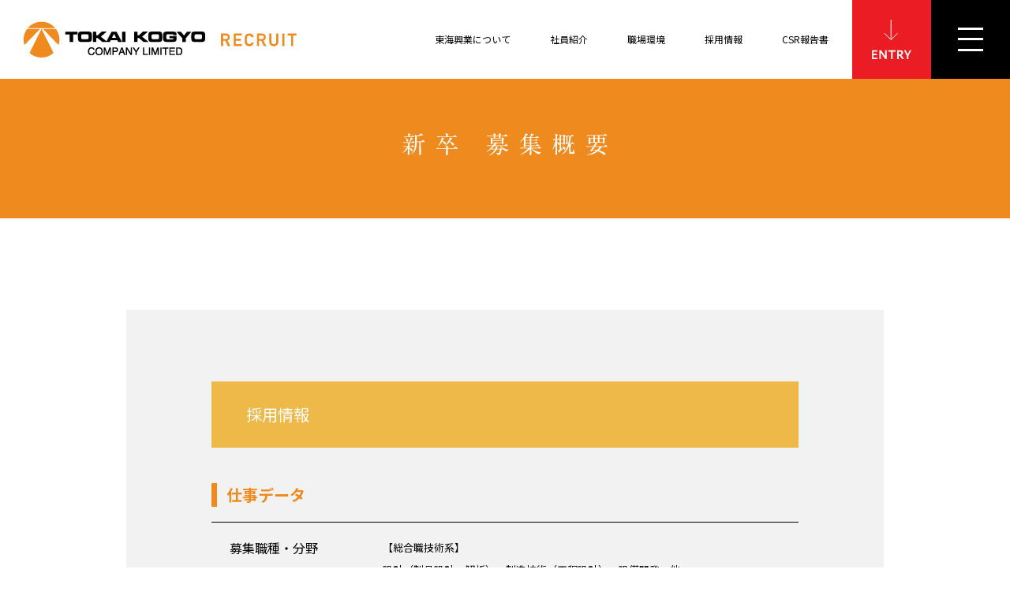

--- FILE ---
content_type: text/html; charset=UTF-8
request_url: https://www.tokaikogyo.co.jp/saiyou/recruit/requirement/
body_size: 6900
content:
<!DOCTYPE html>
<html lang="ja">
<head>
<meta charset="utf-8">
<meta http-equiv="X-UA-Compatible" content="IE=edge"/>
<meta name="description" content="">
<meta name="viewport" content="width=device-width,initial-scale=1.0">
<meta name="format-detection" content="telephone=no">
<link href="https://www.tokaikogyo.co.jp/saiyou/wp-content/themes/tokaikogyo-recruit/css/common.css" rel="stylesheet">

	<link href="https://www.tokaikogyo.co.jp/saiyou/wp-content/themes/tokaikogyo-recruit/css/recruit.css" rel="stylesheet">

<script src="//ajax.googleapis.com/ajax/libs/jquery/3.4.1/jquery.min.js"></script>
<script src="https://www.tokaikogyo.co.jp/saiyou/wp-content/themes/tokaikogyo-recruit/js/common.min.js"></script>
<script src="https://www.tokaikogyo.co.jp/saiyou/wp-content/themes/tokaikogyo-recruit/js/home.min.js"></script>
<title>新卒・募集概要 | 東海興業 採用サイト</title>
<meta name='robots' content='max-image-preview:large' />

<!-- All in One SEO Pack 3.3.5 によって Michael Torbert の Semper Fi Web Design[830,863] -->
<script type="application/ld+json" class="aioseop-schema">{"@context":"https://schema.org","@graph":[{"@type":"Organization","@id":"https://www.tokaikogyo.co.jp/saiyou/#organization","url":"https://www.tokaikogyo.co.jp/saiyou/","name":"\u6771\u6d77\u8208\u696d \u63a1\u7528\u30b5\u30a4\u30c8","sameAs":[]},{"@type":"WebSite","@id":"https://www.tokaikogyo.co.jp/saiyou/#website","url":"https://www.tokaikogyo.co.jp/saiyou/","name":"\u6771\u6d77\u8208\u696d \u63a1\u7528\u30b5\u30a4\u30c8","publisher":{"@id":"https://www.tokaikogyo.co.jp/saiyou/#organization"},"potentialAction":{"@type":"SearchAction","target":"https://www.tokaikogyo.co.jp/saiyou/?s={search_term_string}","query-input":"required name=search_term_string"}},{"@type":"WebPage","@id":"https://www.tokaikogyo.co.jp/saiyou/recruit/requirement/#webpage","url":"https://www.tokaikogyo.co.jp/saiyou/recruit/requirement/","inLanguage":"ja","name":"\u65b0\u5352\u30fb\u52df\u96c6\u6982\u8981","isPartOf":{"@id":"https://www.tokaikogyo.co.jp/saiyou/#website"},"datePublished":"2020-02-25T02:23:49+09:00","dateModified":"2025-07-01T04:09:52+09:00"}]}</script>
<link rel="canonical" href="https://www.tokaikogyo.co.jp/saiyou/recruit/requirement/" />
<!-- All in One SEO Pack -->
<link rel='stylesheet' id='classic-theme-styles-css' href='/saiyou/wp-includes/css/classic-themes.min.css?ver=6.2.8' type='text/css' media='all' />
<style id='global-styles-inline-css' type='text/css'>
body{--wp--preset--color--black: #000000;--wp--preset--color--cyan-bluish-gray: #abb8c3;--wp--preset--color--white: #ffffff;--wp--preset--color--pale-pink: #f78da7;--wp--preset--color--vivid-red: #cf2e2e;--wp--preset--color--luminous-vivid-orange: #ff6900;--wp--preset--color--luminous-vivid-amber: #fcb900;--wp--preset--color--light-green-cyan: #7bdcb5;--wp--preset--color--vivid-green-cyan: #00d084;--wp--preset--color--pale-cyan-blue: #8ed1fc;--wp--preset--color--vivid-cyan-blue: #0693e3;--wp--preset--color--vivid-purple: #9b51e0;--wp--preset--gradient--vivid-cyan-blue-to-vivid-purple: linear-gradient(135deg,rgba(6,147,227,1) 0%,rgb(155,81,224) 100%);--wp--preset--gradient--light-green-cyan-to-vivid-green-cyan: linear-gradient(135deg,rgb(122,220,180) 0%,rgb(0,208,130) 100%);--wp--preset--gradient--luminous-vivid-amber-to-luminous-vivid-orange: linear-gradient(135deg,rgba(252,185,0,1) 0%,rgba(255,105,0,1) 100%);--wp--preset--gradient--luminous-vivid-orange-to-vivid-red: linear-gradient(135deg,rgba(255,105,0,1) 0%,rgb(207,46,46) 100%);--wp--preset--gradient--very-light-gray-to-cyan-bluish-gray: linear-gradient(135deg,rgb(238,238,238) 0%,rgb(169,184,195) 100%);--wp--preset--gradient--cool-to-warm-spectrum: linear-gradient(135deg,rgb(74,234,220) 0%,rgb(151,120,209) 20%,rgb(207,42,186) 40%,rgb(238,44,130) 60%,rgb(251,105,98) 80%,rgb(254,248,76) 100%);--wp--preset--gradient--blush-light-purple: linear-gradient(135deg,rgb(255,206,236) 0%,rgb(152,150,240) 100%);--wp--preset--gradient--blush-bordeaux: linear-gradient(135deg,rgb(254,205,165) 0%,rgb(254,45,45) 50%,rgb(107,0,62) 100%);--wp--preset--gradient--luminous-dusk: linear-gradient(135deg,rgb(255,203,112) 0%,rgb(199,81,192) 50%,rgb(65,88,208) 100%);--wp--preset--gradient--pale-ocean: linear-gradient(135deg,rgb(255,245,203) 0%,rgb(182,227,212) 50%,rgb(51,167,181) 100%);--wp--preset--gradient--electric-grass: linear-gradient(135deg,rgb(202,248,128) 0%,rgb(113,206,126) 100%);--wp--preset--gradient--midnight: linear-gradient(135deg,rgb(2,3,129) 0%,rgb(40,116,252) 100%);--wp--preset--duotone--dark-grayscale: url('#wp-duotone-dark-grayscale');--wp--preset--duotone--grayscale: url('#wp-duotone-grayscale');--wp--preset--duotone--purple-yellow: url('#wp-duotone-purple-yellow');--wp--preset--duotone--blue-red: url('#wp-duotone-blue-red');--wp--preset--duotone--midnight: url('#wp-duotone-midnight');--wp--preset--duotone--magenta-yellow: url('#wp-duotone-magenta-yellow');--wp--preset--duotone--purple-green: url('#wp-duotone-purple-green');--wp--preset--duotone--blue-orange: url('#wp-duotone-blue-orange');--wp--preset--font-size--small: 13px;--wp--preset--font-size--medium: 20px;--wp--preset--font-size--large: 36px;--wp--preset--font-size--x-large: 42px;--wp--preset--spacing--20: 0.44rem;--wp--preset--spacing--30: 0.67rem;--wp--preset--spacing--40: 1rem;--wp--preset--spacing--50: 1.5rem;--wp--preset--spacing--60: 2.25rem;--wp--preset--spacing--70: 3.38rem;--wp--preset--spacing--80: 5.06rem;--wp--preset--shadow--natural: 6px 6px 9px rgba(0, 0, 0, 0.2);--wp--preset--shadow--deep: 12px 12px 50px rgba(0, 0, 0, 0.4);--wp--preset--shadow--sharp: 6px 6px 0px rgba(0, 0, 0, 0.2);--wp--preset--shadow--outlined: 6px 6px 0px -3px rgba(255, 255, 255, 1), 6px 6px rgba(0, 0, 0, 1);--wp--preset--shadow--crisp: 6px 6px 0px rgba(0, 0, 0, 1);}:where(.is-layout-flex){gap: 0.5em;}body .is-layout-flow > .alignleft{float: left;margin-inline-start: 0;margin-inline-end: 2em;}body .is-layout-flow > .alignright{float: right;margin-inline-start: 2em;margin-inline-end: 0;}body .is-layout-flow > .aligncenter{margin-left: auto !important;margin-right: auto !important;}body .is-layout-constrained > .alignleft{float: left;margin-inline-start: 0;margin-inline-end: 2em;}body .is-layout-constrained > .alignright{float: right;margin-inline-start: 2em;margin-inline-end: 0;}body .is-layout-constrained > .aligncenter{margin-left: auto !important;margin-right: auto !important;}body .is-layout-constrained > :where(:not(.alignleft):not(.alignright):not(.alignfull)){max-width: var(--wp--style--global--content-size);margin-left: auto !important;margin-right: auto !important;}body .is-layout-constrained > .alignwide{max-width: var(--wp--style--global--wide-size);}body .is-layout-flex{display: flex;}body .is-layout-flex{flex-wrap: wrap;align-items: center;}body .is-layout-flex > *{margin: 0;}:where(.wp-block-columns.is-layout-flex){gap: 2em;}.has-black-color{color: var(--wp--preset--color--black) !important;}.has-cyan-bluish-gray-color{color: var(--wp--preset--color--cyan-bluish-gray) !important;}.has-white-color{color: var(--wp--preset--color--white) !important;}.has-pale-pink-color{color: var(--wp--preset--color--pale-pink) !important;}.has-vivid-red-color{color: var(--wp--preset--color--vivid-red) !important;}.has-luminous-vivid-orange-color{color: var(--wp--preset--color--luminous-vivid-orange) !important;}.has-luminous-vivid-amber-color{color: var(--wp--preset--color--luminous-vivid-amber) !important;}.has-light-green-cyan-color{color: var(--wp--preset--color--light-green-cyan) !important;}.has-vivid-green-cyan-color{color: var(--wp--preset--color--vivid-green-cyan) !important;}.has-pale-cyan-blue-color{color: var(--wp--preset--color--pale-cyan-blue) !important;}.has-vivid-cyan-blue-color{color: var(--wp--preset--color--vivid-cyan-blue) !important;}.has-vivid-purple-color{color: var(--wp--preset--color--vivid-purple) !important;}.has-black-background-color{background-color: var(--wp--preset--color--black) !important;}.has-cyan-bluish-gray-background-color{background-color: var(--wp--preset--color--cyan-bluish-gray) !important;}.has-white-background-color{background-color: var(--wp--preset--color--white) !important;}.has-pale-pink-background-color{background-color: var(--wp--preset--color--pale-pink) !important;}.has-vivid-red-background-color{background-color: var(--wp--preset--color--vivid-red) !important;}.has-luminous-vivid-orange-background-color{background-color: var(--wp--preset--color--luminous-vivid-orange) !important;}.has-luminous-vivid-amber-background-color{background-color: var(--wp--preset--color--luminous-vivid-amber) !important;}.has-light-green-cyan-background-color{background-color: var(--wp--preset--color--light-green-cyan) !important;}.has-vivid-green-cyan-background-color{background-color: var(--wp--preset--color--vivid-green-cyan) !important;}.has-pale-cyan-blue-background-color{background-color: var(--wp--preset--color--pale-cyan-blue) !important;}.has-vivid-cyan-blue-background-color{background-color: var(--wp--preset--color--vivid-cyan-blue) !important;}.has-vivid-purple-background-color{background-color: var(--wp--preset--color--vivid-purple) !important;}.has-black-border-color{border-color: var(--wp--preset--color--black) !important;}.has-cyan-bluish-gray-border-color{border-color: var(--wp--preset--color--cyan-bluish-gray) !important;}.has-white-border-color{border-color: var(--wp--preset--color--white) !important;}.has-pale-pink-border-color{border-color: var(--wp--preset--color--pale-pink) !important;}.has-vivid-red-border-color{border-color: var(--wp--preset--color--vivid-red) !important;}.has-luminous-vivid-orange-border-color{border-color: var(--wp--preset--color--luminous-vivid-orange) !important;}.has-luminous-vivid-amber-border-color{border-color: var(--wp--preset--color--luminous-vivid-amber) !important;}.has-light-green-cyan-border-color{border-color: var(--wp--preset--color--light-green-cyan) !important;}.has-vivid-green-cyan-border-color{border-color: var(--wp--preset--color--vivid-green-cyan) !important;}.has-pale-cyan-blue-border-color{border-color: var(--wp--preset--color--pale-cyan-blue) !important;}.has-vivid-cyan-blue-border-color{border-color: var(--wp--preset--color--vivid-cyan-blue) !important;}.has-vivid-purple-border-color{border-color: var(--wp--preset--color--vivid-purple) !important;}.has-vivid-cyan-blue-to-vivid-purple-gradient-background{background: var(--wp--preset--gradient--vivid-cyan-blue-to-vivid-purple) !important;}.has-light-green-cyan-to-vivid-green-cyan-gradient-background{background: var(--wp--preset--gradient--light-green-cyan-to-vivid-green-cyan) !important;}.has-luminous-vivid-amber-to-luminous-vivid-orange-gradient-background{background: var(--wp--preset--gradient--luminous-vivid-amber-to-luminous-vivid-orange) !important;}.has-luminous-vivid-orange-to-vivid-red-gradient-background{background: var(--wp--preset--gradient--luminous-vivid-orange-to-vivid-red) !important;}.has-very-light-gray-to-cyan-bluish-gray-gradient-background{background: var(--wp--preset--gradient--very-light-gray-to-cyan-bluish-gray) !important;}.has-cool-to-warm-spectrum-gradient-background{background: var(--wp--preset--gradient--cool-to-warm-spectrum) !important;}.has-blush-light-purple-gradient-background{background: var(--wp--preset--gradient--blush-light-purple) !important;}.has-blush-bordeaux-gradient-background{background: var(--wp--preset--gradient--blush-bordeaux) !important;}.has-luminous-dusk-gradient-background{background: var(--wp--preset--gradient--luminous-dusk) !important;}.has-pale-ocean-gradient-background{background: var(--wp--preset--gradient--pale-ocean) !important;}.has-electric-grass-gradient-background{background: var(--wp--preset--gradient--electric-grass) !important;}.has-midnight-gradient-background{background: var(--wp--preset--gradient--midnight) !important;}.has-small-font-size{font-size: var(--wp--preset--font-size--small) !important;}.has-medium-font-size{font-size: var(--wp--preset--font-size--medium) !important;}.has-large-font-size{font-size: var(--wp--preset--font-size--large) !important;}.has-x-large-font-size{font-size: var(--wp--preset--font-size--x-large) !important;}
.wp-block-navigation a:where(:not(.wp-element-button)){color: inherit;}
:where(.wp-block-columns.is-layout-flex){gap: 2em;}
.wp-block-pullquote{font-size: 1.5em;line-height: 1.6;}
</style>
<style type="text/css">.recentcomments a{display:inline !important;padding:0 !important;margin:0 !important;}</style></head>
<body>

	<header>
		<a href="https://www.tokaikogyo.co.jp/saiyou"><h1 class="logo">東海興業株式会社</h1></a>
		<nav id="global">
			<ul>
				<li>
					<a href="https://www.tokaikogyo.co.jp/saiyou/about/"><span>東海興業について</span></a>
					<ul class="subnav">
						<li>
							<a href="https://www.tokaikogyo.co.jp/saiyou/about/vision/">
								<img src="https://www.tokaikogyo.co.jp/saiyou/images/common/sn_about01.jpg" alt="">
								<div class="title">東海興業のビジョン</div>
							</a>
						</li>
						<li>
							<a href="https://www.tokaikogyo.co.jp/saiyou/about/message/">
								<img src="https://www.tokaikogyo.co.jp/saiyou/images/common/sn_about02.jpg" alt="">
								<div class="title">採用メッセージ</div>
							</a>
						</li>
						<li>
							<a href="https://www.tokaikogyo.co.jp/saiyou/about/division/">
								<img src="https://www.tokaikogyo.co.jp/saiyou/images/common/sn_about03.jpg" alt="">
								<div class="title">部門・拠点紹介</div>
							</a>
						</li>
					</ul>
				</li>
				<li>
					<a href="https://www.tokaikogyo.co.jp/saiyou/member/"><span>社員紹介</span></a>
					<ul class="subnav">
						<li>
							<a href="https://www.tokaikogyo.co.jp/saiyou/member/interview-1/">
							<img src="https://www.tokaikogyo.co.jp/saiyou/images/common/sn_member01.jpg" alt="">
								<div class="title"><span>電子デバイス事業部  開発課</span>川合 哲智</div>
							</a>
						</li>
						<li>
							<a href="https://www.tokaikogyo.co.jp/saiyou/member/interview-2/">
							<img src="https://www.tokaikogyo.co.jp/saiyou/images/common/sn_member02.jpg" alt="">
								<div class="title"><span>設計部  機能設計課</span>鈴木 秀太</div>
							</a>
						</li>
						<li>
							<a href="https://www.tokaikogyo.co.jp/saiyou/member/interview-3/">
							<img src="https://www.tokaikogyo.co.jp/saiyou/images/common/sn_member03.jpg" alt="">
								<div class="title"><span>研究開発部  基礎研究課</span>前田 史恵</div>
							</a>
						</li>
						<li>
							<a href="https://www.tokaikogyo.co.jp/saiyou/member/interview-4/">
							<img src="https://www.tokaikogyo.co.jp/saiyou/images/common/sn_member04.jpg" alt="">
								<div class="title"><span>樹脂事業部  技術課</span>水谷 祐太</div>
							</a>
						</li>
						<li>
							<a href="https://www.tokaikogyo.co.jp/saiyou/member/interview-5/">
								<img src="https://www.tokaikogyo.co.jp/saiyou/images/common/sn_member05.jpg" alt="">
								<div class="title"><span>研究開発部  基礎研究課</span>加藤 千晶</div>
							</a>
						</li>
					</ul>
				</li>
				<li>
					<a href="https://www.tokaikogyo.co.jp/saiyou/environment/"><span>職場環境</span></a>
					<ul class="subnav">
						<li>
							<a href="https://www.tokaikogyo.co.jp/saiyou/environment/welfare/">
								<img src="https://www.tokaikogyo.co.jp/saiyou/images/common/sn_env04.jpg" alt="">
								<div class="title">福利厚生</div>
							</a>
						</li>
						<li>
							<a href="https://www.tokaikogyo.co.jp/saiyou/environment/balance/">
								<img src="https://www.tokaikogyo.co.jp/saiyou/images/common/sn_env01.jpg" alt="">
								<div class="title">ワークライフバランス</div>
							</a>
						</li>
						<li>
							<a href="https://www.tokaikogyo.co.jp/saiyou/environment/career/">
								<img src="https://www.tokaikogyo.co.jp/saiyou/images/common/sn_env02.jpg" alt="">
								<div class="title">研修・人材育成</div>
							</a>
						</li>
						<li>
							<a href="https://www.tokaikogyo.co.jp/saiyou/environment/diversity/">
								<img src="https://www.tokaikogyo.co.jp/saiyou/images/common/sn_env03.jpg" alt="">
								<div class="title">ダイバーシティ</div>
							</a>
						</li>
					</ul>
				</li>
				<li class="recruit">
					<a href="https://www.tokaikogyo.co.jp/saiyou/recruit/"><span>採用情報</span></a>
					<ul class="subnav">
						<li>
							<a href="https://www.tokaikogyo.co.jp/saiyou/recruit/requirement/">
								<img src="https://www.tokaikogyo.co.jp/saiyou/images/common/sn_recruit01.png" alt="">
								<div class="title">新卒-募集概要</div>
							</a>
						</li>
						<li>
							<a href="https://www.tokaikogyo.co.jp/saiyou/recruit/info/">
							<img src="https://www.tokaikogyo.co.jp/saiyou/images/common/sn_recruit02.png" alt="">
								<div class="title">採用に関するお知らせ</div>
							</a>
						</li>
						<li>
							<a href="https://www.tokaikogyo.co.jp/saiyou/recruit/faq/">
								<img src="https://www.tokaikogyo.co.jp/saiyou/images/common/sn_recruit03.png" alt="">
								<div class="title">よくある質問</div>
							</a>
						</li>
					</ul>
				</li>
				<li>
					<a href="https://csr-toshokan.net/ln_book/tokaikogyo-2022/download.pdf" target="_blank"><span>CSR報告書</span></a>
					<ul class="subnav">
						<li>
							<a href="https://csr-toshokan.net/ln_book/tokaikogyo-2022/download.pdf" target="_blank">
								<img src="https://www.tokaikogyo.co.jp/saiyou/images/common/sn_csr.png" alt="">
								<div class="title">東海興業 CSR報告書 2022</div>
							</a>
						</li>
					</ul>
				</li>
			</ul>
		</nav>
		<a href="https://job.mynavi.jp/24/pc/search/corp79164/outline.html" id="entry_btn" target="_blank">ENTRY</a>
		<div id="menu_btn">
			<div></div>
		</div>
	</header>
	<div id="main_visual_03">
		<div class="container">
			<img src="/saiyou/images/recruit/ttl_requirement.png" alt="新卒 募集概要">
		</div>
	</div>

	<section id="requirement">
		<div class="container">
			<div class="wrap">
				<h2>採用情報</h2>
				<h3>仕事データ</h3>
				<ul class="list_requirement">
					<li>
						<dl>
							<dt>募集職種・分野</dt>
							<dd>【総合職技術系】<br />
設計（製品設計、解析）、製造技術（工程設計）、設備開発　他<br />
<br />
【総合職事務系】<br />
人事、経理、営業、生産管理、品質保証、購買　他</dd>
						</dl>
					</li>
				</ul>
				<h3>募集要項</h3>
				<ul class="list_requirement">
					<li>
						<dl>
							<dt>募集対象</dt>
							<dd>理系大学院生<br />
理系学部生<br />
文系大学院生<br />
文系学部生<br />
専門学生<br />
短大生<br />
専門学生</dd>
						</dl>
					</li>
					<li>
						<dl>
							<dt>募集学部・学科</dt>
							<dd>理系：機械、電気電子、化学、等<br />
文系：全学部</dd>
						</dl>
					</li>
				</ul>
				<h3>採用後の待遇</h3>
				<ul class="list_requirement">
					<li>
						<dl>
							<dt>基本給</dt>
							<dd>■院　了 　　　265,000円<br />
■大　卒 　　　250,000円<br />
■短大・専門卒 220,000円<br />
（2025年入社　実績）</dd>
						</dl>
					</li>
					<li>
						<dl>
							<dt>諸手当</dt>
							<dd>通勤費（全額支給）、家族手当、時間外手当　他<br />
昇給 年1回（4月）<br />
賞与 年2回（7月、12月）<</dd>
						</dl>
					</li>
					<li>
						<dl>
							<dt>休日休暇</dt>
							<dd>■完全週休2日制（土・日）<br />
■年間121日（GW・夏季・年末年始休暇含む）<br />
■年次有給休暇<</dd>
						</dl>
					</li>
					<li>
						<dl>
							<dt>待遇・福利厚生・<br>社内制度</dt>
							<dd>■各種社会保険<br />
■財形貯蓄<br />
■マイカー資金融資<br />
■退職金<br />
■確定拠出年金<br />
■独身寮<br />
■給食設備<br />
■各種クラブ活動<br />
■教育・研修制度<br />
■時短勤務制度<br />
■産休・育休制度</dd>
						</dl>
					</li>
					<li>
						<dl>
							<dt>勤務地</dt>
							<dd>【本社】<br />
（1）愛知県大府市<br />
<br />
【工場】愛知県４工場・長野県1工場<br />
（1）大府工場（本社に同じ）<br />
（2）衣浦工場（半田市）<br />
（3）高浜工場（高浜市）<br />
（4）高浜第２工場（高浜市）<br />
（5）下条工場（長野県下伊那郡下條村）<br />
<br />
【営業所】<br />
（1）栃木県塩谷郡<br />
（2）東京都町田市<br />
（3）愛知県大府市（本社に同じ）<br />
（4）静岡県浜松市<br />
（5）大阪府大阪市</dd>
						</dl>
					</li>
				</ul>
				<h3>研修制度</h3>
				<ul>
					<li>
						<dl>
							<dt>新入社員教育</dt>
							<dd>（1）安全、防火防災体験<br />
（2）ビジネスの基本<br />
（3）CSR教育<br />
（4）就業規則、人事制度<br />
（5）労働組合の紹介<br />
（6）マナー講習<br />
（7）QC教育<br />
（8）各種手続き 等</dd>
						</dl>
					</li>
				</ul>
				<h3>内定者フォロー</h3>
				<ul>
					<li>
						<dl>
							<dt>9月 内々定者の<br>説明会を実施</dt>
							<dd>■入社までのスケジュール（郵送資料の説明 等）<br />
■食事会（人事部、先輩社員も参加！）</dd>
						</dl>
					</li>
					<li>
						<dl>
							<dt>10月 内定式</dt>
							<dd>■採用通知書授与<br />
■本社 施設見学（実際に働いている先輩社員の姿が目の前で見れます！）</dd>
						</dl>
					</li>
					<li>
						<dl>
							<dt>10月 以降</dt>
							<dd>■人事部担当者と定期的に連絡をとりあい、悩みや不安を解消</dd>
						</dl>
					</li>
				</ul>
				<h3>採用実績</h3>
				<ul>
					<li>
						<dl>
							<dt>大学院</dt>
							<dd>名古屋大学、名古屋工業大学、名城大学、岐阜大学、愛知工業大学、中部大学、日本大学、静岡大学、福井大学、長崎大学、鹿児島大学　など</dd>
						</dl>
					</li>
					<li>
						<dl>
							<dt>大学</dt>
							<dd>名古屋大学、名古屋工業大学、名城大学、岐阜大学、愛知工業大学、中部大学、日本大学、愛知大学、中京大学、大阪工業大学、東海学園大学、静岡大学、福井大学、長崎大学、鹿児島大学、南山大学　など</dd>
						</dl>
					</li>
					<li>
						<dl>
							<dt>短大・高専・専門学校</dt>
							<dd>東京ＩＴ会計専門学校、飯田女子短期大学、名古屋工学院専門学校　など</dd>
						</dl>
					</li>
				</ul>
				<h2>お問い合わせ</h2>
				<h3>東海興業株式会社</h3>
				<ul class="list_requirement">
					<li>
						<dl>
							<dt>窓口</dt>
							<dd>〒474-8688　愛知県大府市長根町四丁目１番地<br>人事部　採用担当<br>TEL:0562-44-1501</dd>
						</dl>
					</li>
					<li>
						<dl>
							<dt>URL</dt>
							<dd>https://www.tokaikogyo.co.jp/</dd>
						</dl>
					</li>
					<li>
						<dl>
							<dt>E-MAIL</dt>
							<dd>saiyo@tokaikogyo.co.jp</dd>
						</dl>
					</li>
					<li>
						<dl>
							<dt>交通機関</dt>
							<dd>ＪＲ東海道線　大府駅よりタクシー(５分)または徒歩(20分)</dd>
						</dl>
					</li>
				</ul>
			</div>
		</div>
	</section>

	<ul id="common_bnrs">
		<li><a href="#"><img src="/saiyou/images/home/faq_btn.png" alt="よくある質問"></a></li>
		<li><a href="https://job.mynavi.jp/24/pc/search/corp79164/outline.html" target="_blank" rel="noopener noreferrer"><img class="alignnone" src="/saiyou/images/common/mynavi_bnr.png" alt="マイナビ2024" /></a></li>
	</ul>


<footer>
    <div id="company_site">
        <img src="https://www.tokaikogyo.co.jp/saiyou/images/common/logo_white.png" alt="東海興業株式会社 企業サイト">
        <a href="http://www.tokaikogyo.co.jp/" class="btn round lined white" target="_blank">企業サイト</a>
    </div>

    <div class="menu">
        <dl>
            <dt><a href="https://www.tokaikogyo.co.jp/saiyou/about/">東海興業について</a></dt>
            <dd>
                <ul>
                    <li>
                        <a href="https://www.tokaikogyo.co.jp/saiyou/about/vision/">東海興業のビジョン</a>
                    </li>
                    <li>
                        <a href="https://www.tokaikogyo.co.jp/saiyou/about/message/">採用メッセージ</a>
                    </li>
                    <li>
                        <a href="https://www.tokaikogyo.co.jp/saiyou/about/division/">部門・拠点紹介</a>
                    </li>
                </ul>
            </dd>
        </dl>
        <dl>
            <dt><a href="https://www.tokaikogyo.co.jp/saiyou/member/">社員紹介</a></dt>
            <dd></dd>
        </dl>
        <dl>
            <dt><a href="https://www.tokaikogyo.co.jp/saiyou/environment/">職場環境</a></dt>
            <dd>
                <ul>
                    <li>
                        <a href="https://www.tokaikogyo.co.jp/saiyou/environment/welfare/">福利厚生</a>
                    </li>
                    <li>
                        <a href="https://www.tokaikogyo.co.jp/saiyou/environment/balance/">ワークライフバランス</a>
                    </li>
                    <li>
                        <a href="https://www.tokaikogyo.co.jp/saiyou/environment/career/">研修・人材育成</a>
                    </li>
                    <li>
                        <a href="https://www.tokaikogyo.co.jp/saiyou/environment/diversity/">ダイバーシティ</a>
                    </li>
                </ul>
            </dd>
        </dl>
        <dl>
            <dt><a href="https://www.tokaikogyo.co.jp/saiyou/recruit/">採用情報</a></dt>
            <dd>
                <ul>
                    <li>
                        <a href="https://www.tokaikogyo.co.jp/saiyou/recruit/requirement/">新卒-募集概要</a>
                    </li>
                    <li>
                        <a href="https://www.tokaikogyo.co.jp/saiyou/recruit/info/">採用に関するお知らせ</a>
                    </li>
                    <li>
                        <a href="https://www.tokaikogyo.co.jp/saiyou/recruit/faq/">FAQ</a>
                    </li>
                </ul>
            </dd>
        </dl>
        <dl>
            <dt><a href="https://csr-toshokan.net/ln_book/tokaikogyo-2022/download.pdf" target="_blank">CSR報告書</a></dt>
            <dd></dd>
        </dl>
    </div>

    <small>Copyright&copy; TOKAI KOGYO Co.,Ltd.</small>
</footer>

<div id="subnav_overlay"></div>

<div id="all_contents_menu">
    <ul>
        <li>
            <a href="https://www.tokaikogyo.co.jp/saiyou/about/">東海興業について</a>
            <ul class="sub">
                <li>
                    <a href="https://www.tokaikogyo.co.jp/saiyou/about/vision/">東海興業のビジョン</a>
                </li>
                <li>
                    <a href="https://www.tokaikogyo.co.jp/saiyou/about/message/">採用メッセージ</a>
                </li>
                <li>
                    <a href="https://www.tokaikogyo.co.jp/saiyou/about/division/">部門・拠点紹介</a>
                </li>
            </ul>
        </li>
        <li>
            <a href="https://www.tokaikogyo.co.jp/saiyou/member/">社員紹介</a>
        </li>
        <li>
            <a href="https://www.tokaikogyo.co.jp/saiyou/environment/">職場環境</a>
            <ul class="sub">
                <li>
                    <a href="https://www.tokaikogyo.co.jp/saiyou/environment/welfare/">福利厚生</a>
                </li>
                <li>
                    <a href="https://www.tokaikogyo.co.jp/saiyou/environment/balance/">ワークライフバランス</a>
                </li>
                <li>
                    <a href="https://www.tokaikogyo.co.jp/saiyou/environment/career/">研修・人材育成</a>
                </li>
                <li>
                    <a href="https://www.tokaikogyo.co.jp/saiyou/environment/diversity/">ダイバーシティ</a>
                </li>
            </ul>
        </li>
        <li>
            <a href="https://www.tokaikogyo.co.jp/saiyou/recruit/">採用情報</a>
            <ul class="sub">
                <li>
                    <a href="https://www.tokaikogyo.co.jp/saiyou/recruit/requirement/">新卒-募集概要</a>
                </li>
                <li>
                    <a href="https://www.tokaikogyo.co.jp/saiyou/recruit/info/">採用に関するお知らせ</a>
                </li>
                <li>
                    <a href="https://www.tokaikogyo.co.jp/saiyou/recruit/faq/">FAQ</a>
                </li>
            </ul>
        </li>
        <li>
            <a href="https://csr-toshokan.net/ln_book/tokaikogyo-2022/download.pdf" target="_blank">CSR報告書</a>
        </li>
    </ul>
</div>


</body>
</html>


--- FILE ---
content_type: text/css
request_url: https://www.tokaikogyo.co.jp/saiyou/wp-content/themes/tokaikogyo-recruit/css/common.css
body_size: 2887
content:
@charset "UTF-8";
@import url("https://fonts.googleapis.com/css?family=Noto+Sans+JP:400,500,700&display=swap");
@import url("https://fonts.googleapis.com/css?family=Noto+Serif+JP:400,500,700&display=swap");
/*
html5doctor.com Reset Stylesheet
v1.6.1
Last Updated: 2010-09-17
Author: Richard Clark - http://richclarkdesign.com
Twitter: @rich_clark
Edited by ETERNITY DESIGN
*/
html, body, div, span, object, iframe, h1, h2, h3, h4, h5, h6, p, blockquote, pre, abbr, address, cite, code, del, dfn, em, img, ins, kbd, q, samp, small, strong, sub, sup, var, b, i, dl, dt, dd, ol, ul, li, fieldset, form, label, legend, table, caption, tbody, tfoot, thead, tr, th, td, article, aside, canvas, details, figcaption, figure, footer, header, hgroup, menu, nav, section, summary, time, mark, audio, video { margin: 0; padding: 0; border: 0; outline: 0; background: transparent; }

body { line-height: 1; background: #fff; }

article, aside, details, figcaption, figure, footer, header, menu, nav, section, main { display: block; }

/* change colours to suit your needs */
/* change colours to suit your needs */
table { border-collapse: collapse; border-spacing: 0; }

/* change border colour to suit your needs */
input, select { vertical-align: middle; }

@font-face { font-family: "Yu Gothic"; src: local("Yu Gothic Medium"); font-weight: normal; }

@font-face { font-family: "Yu Gothic"; src: local("Yu Gothic Bold"); font-weight: bold; }

html { width: 100%; }

body { width: 100%; font-size: 14px; font-family: 'Noto Sans JP', "Hiragino Sans", "ヒラギノ角ゴ ProN W3", "Hiragino Kaku Gothic ProN", "Yu Gothic", YuGothic, "メイリオ", Meiryo, "ＭＳ Ｐゴシック", sans-serif; color: #000000; -webkit-text-size-adjust: 100%; }

@media all and (-ms-high-contrast: none) { body { font-family: "ヒラギノ角ゴ ProN W3", "Hiragino Kaku Gothic ProN", "メイリオ", Meiryo, "ＭＳ Ｐゴシック", sans-serif; } }

header, nav, section, article, main, footer { display: block; }

a { color: #EE8A1E; -webkit-tap-highlight-color: rgba(238, 138, 30, 0.3); }

a img { border-style: none; }

a.btn { display: flex; align-items: center; justify-content: center; height: 54px; box-sizing: border-box; font-size: 18px; text-decoration: none; transition: 0.3s; }

a.btn.round { border-radius: 27px; }

a.btn.lined { border: 1px solid #fff; }

a.btn.white { background: #fff; color: #EE8A1E; }

a.btn.white:hover { color: #fff; background: #EE8A1E; border: 1px solid #fff; }

a.btn.white.lined { background: transparent; border-color: #fff; color: #fff; }

a.btn.white.lined:hover { color: #EE8A1E; background: #fff; }

a.btn.orange { background: #EE8A1E; color: #fff; }

a.btn.orange:hover { color: #EE8A1E; background: #fff; }

a.btn.orange.lined { background: transparent; border-color: #EE8A1E; color: #EE8A1E; }

a.btn.orange.lined:hover { color: #fff; background: #EE8A1E; }

ul { list-style-type: none; margin: 0; padding: 0; }

ul.disc { list-style-type: disc; padding-left: 16px; }

ol { padding-left: 16px; }

img.alignleft { float: left; margin: 0 12px 12px 0; }

img.alignright { float: right; margin: 0 0 12px 12px; }

img.aligncenter { display: block; margin: 0 auto; }

em { color: #a0410d; font-style: normal; }

strong { color: #a0410d; }

p { margin: 0 0 18px; }

p:last-of-type { margin: 0; }

input, button, textarea { -webkit-appearance: none; border-radius: 0; }

header { background: #fff; display: flex; align-items: center; height: 80px; padding: 0 0 0 12px; }

@media screen and (min-width: 768px) { header { height: 100px; padding: 0 0 0 30px; } }

header .logo { display: block; width: 177px; height: 61px; background: url("../../../../images/common/logo_sp.png") center center/100% auto no-repeat; text-indent: 102%; white-space: nowrap; overflow: hidden; }

@media screen and (min-width: 768px) { header .logo { width: 402px; height: 56px; background: url("../../../../images/common/logo_pc.png") center center/402px auto no-repeat; } }

header #menu_btn { position: absolute; display: block; top: 0; right: 0; width: 80px; height: 80px; background: #000; cursor: pointer; }

@media screen and (min-width: 768px) { header #menu_btn { position: relative; top: auto; right: auto; width: 100px; height: 100px; } }

header #menu_btn div, header #menu_btn:before, header #menu_btn:after { display: block; transition: all .4s; box-sizing: border-box; position: absolute; left: 24px; width: 32px; height: 3px; background: #fff; }

@media screen and (min-width: 768px) { header #menu_btn div, header #menu_btn:before, header #menu_btn:after { left: 34px; } }

header #menu_btn:before, header #menu_btn:after { content: ''; display: block; }

header #menu_btn:before { top: 25px; }

@media screen and (min-width: 768px) { header #menu_btn:before { top: 35px; } }

header #menu_btn div { top: 38px; }

@media screen and (min-width: 768px) { header #menu_btn div { top: 48px; } }

header #menu_btn:after { bottom: 25px; }

@media screen and (min-width: 768px) { header #menu_btn:after { bottom: 35px; } }

header #menu_btn.on:before { transform: translateY(13.5px) rotate(135deg); }

header #menu_btn.on div { opacity: 0; }

header #menu_btn.on:after { transform: translateY(-13.5px) rotate(45deg); }

header #entry_btn { width: 80px; height: 80px; position: absolute; top: 0; right: 80px; background: url("../../../../images/common/entry_btn.svg") center center/50px 50px no-repeat #EC1C24; text-indent: 102%; white-space: nowrap; overflow: hidden; transition: 0.3s; }

@media screen and (min-width: 768px) { header #entry_btn { position: relative; top: auto; right: auto; width: 100px; height: 100px; } }

header #entry_btn:hover { opacity: 0.8; }

nav#global { display: none; }

@media screen and (min-width: 768px) { nav#global { display: block; height: 100px; flex-grow: 1; } }

nav#global > ul { display: flex; justify-content: flex-end; height: 100px; }

nav#global > ul > li { height: 100%; margin: 0 10px 0 0; }

nav#global > ul > li > a { display: flex; align-items: center; justify-content: center; height: 100%; font-size: 12px; color: #000; position: relative; text-decoration: none; }

@media screen and (min-width: 768px) { nav#global > ul > li > a { padding: 0 20px; } }

nav#global > ul > li > a.on { background: #000; color: #fff; }

nav#global > ul > li .subnav { position: absolute; top: 100px; left: 0; display: flex; width: 100%; align-items: center; justify-content: center; background: #fff; visibility: hidden; opacity: 0; padding: 64px 0 60px; z-index: 20; transition: 0.3s; }

nav#global > ul > li .subnav li { margin: 0 52px 0 0; width: 198px; }

nav#global > ul > li .subnav li:last-child { margin-right: 0; }

nav#global > ul > li .subnav li a { text-decoration: none; color: #EE8A1E; transition: 0.3s; }

nav#global > ul > li .subnav li a:hover { opacity: 0.8; }

nav#global > ul > li .subnav li a .title > span { font-size: 10px; display: block; }

nav#global > ul > li .subnav li img { display: block; width: 100%; height: auto; margin: 0 0 12px; }

nav#global > ul > li:hover > a { z-index: 20; }

nav#global > ul > li:hover .subnav { visibility: visible; opacity: 1.0; }

/*nav#global > ul > li.recruit .subnav a { position: relative; }*/

/*nav#global > ul > li.recruit .subnav a:before { content: ''; display: block; width: 100%; height: 4px; background: #EE8A1E; margin-bottom: 20px; }*/

footer .menu { display: none; }

@media screen and (min-width: 768px) { footer .menu { max-width: 960px; margin: 0 auto; display: flex; padding-top: 70px; } }

footer .menu dl { width: 20%; }

footer .menu dl dt { font-weight: bold; margin-bottom: 24px; }

footer .menu dl dd ul li { margin-bottom: 10px; }

footer .menu a { color: #000000; text-decoration: none; }

footer small { margin-top: 70px; display: block; text-align: center; color: #EE8A1E; padding-bottom: 36px; }

.container { max-width: 960px; margin: 0 auto; }

#common_bnrs { max-width: 960px; margin: 0 24px 54px; }

@media screen and (min-width: 768px) { #common_bnrs { display: flex; margin: 0 auto 124px; } }

#common_bnrs li { margin: 0 0 12px; }

@media screen and (min-width: 768px) { #common_bnrs li { width: 50%; margin: 0; } }

#common_bnrs li a { display: block; }

#common_bnrs li a img { display: block; width: 100%; height: auto; }

#company_site { width: 100%; height: 144px; background: #EE8A1E; display: flex; align-items: center; justify-content: center; padding: 0 24px; box-sizing: border-box; }

#company_site img { max-width: 177px; }

@media screen and (min-width: 768px) { #company_site img { max-width: 222px; } }

#company_site .btn { width: 150px; height: 40px; margin-left: 30px; font-size: 14px; }

#subnav_overlay { position: fixed; top: 0; left: 0; width: 100%; height: 100%; background: rgba(0, 0, 0, 0.5); z-index: 19; visibility: hidden; opacity: 0; transition: 0.3s; transition-delay: 0.1s; }

#subnav_overlay.on { visibility: visible; opacity: 1.0; }

#all_contents_menu { position: absolute; top: 80px; right: 0; width: 100%; padding: 60px 45px; box-sizing: border-box; background: #000; z-index: 22; visibility: hidden; opacity: 0; }

@media screen and (min-width: 768px) { #all_contents_menu { top: 100px; width: 33%; } }

#all_contents_menu > ul > li { margin: 0 0 48px; }

#all_contents_menu > ul > li a { color: #fff; text-decoration: none; transition: 0.3s; }

#all_contents_menu > ul > li a:hover { color: #EE8A1E; }

#all_contents_menu > ul > li > a { font-size: 22px; }

#all_contents_menu > ul > li .sub { margin: 24px 0 0; }

#all_contents_menu > ul > li .sub li { display: flex; align-items: center; margin: 0 0 18px; }

#all_contents_menu > ul > li .sub li:before { content: ''; display: block; width: 13px; height: 2px; background: #EE8A1E; margin: 0 12px 0 0; }

#all_contents_menu > ul > li .sub li a { font-size: 18px; }

#all_contents_menu.on { visibility: visible; opacity: 1.0; }


--- FILE ---
content_type: text/css
request_url: https://www.tokaikogyo.co.jp/saiyou/wp-content/themes/tokaikogyo-recruit/css/recruit.css
body_size: 3074
content:
/** coomon */
img { border: none; vertical-align: bottom; max-width: 100%; height: auto; }

.container { margin: 0 auto; padding: 0 16px; }
@media screen and (min-width: 768px) { .container { max-width: 960px; } }

a { transition: 0.4s ease-in-out; }

.pc_only { display: none; }
@media screen and (min-width: 768px) { .pc_only { display: block; } }

img.pc_only { display: none; }
@media screen and (min-width: 768px) { img.pc_only { display: inline; } }

.sp_only { display: block; }
@media screen and (min-width: 768px) { .sp_only { display: none; } }

img.sp_only { display: inline; }
@media screen and (min-width: 768px) { img.sp_only { display: none; } }

.btn.blue { background: #fff; color: #1B1464; }

/** main_visual */
#main_visual_01 { background: #EF8B1E; }
#main_visual_01 .container { text-align: center; padding: 55px 27.4226% 62px; }
@media screen and (min-width: 768px) { #main_visual_01 .container { padding: 90px 16px; } }

#main_visual_02 .container, #main_visual_03 .container { text-align: center; padding: 108px 4% 105px; }
@media screen and (min-width: 768px) { #main_visual_02 .container, #main_visual_03 .container { padding: 69px 16px 79px; } }

#main_visual_02 { background: #1B1464; }

#main_visual_03 { background: #EF8B1E; }

/** sub_visual */
#sub_visual { margin: 59px auto 52px; }
@media screen and (min-width: 768px) { #sub_visual { margin: 107px auto 112px; } }
#sub_visual .sub_visual_inner { background: url(../../../../images/recruit/recruit_top.jpg) no-repeat center top; background-size: cover; width: 100%; height: 0; padding-top: 61.5894%; }
@media screen and (min-width: 768px) { #sub_visual .sub_visual_inner { padding-top: 29.0625%; } }

/** wrap */
.wrap { background: #F2F2F2; }

/** area_btn */
#area_btn { margin: 0 auto 68px; padding: 0 16px; }
@media screen and (min-width: 768px) { #area_btn { max-width: 960px; display: -webkit-box; display: -ms-flexbox; display: flex; -ms-flex-wrap: wrap; flex-wrap: wrap; margin-bottom: 75px; } }
#area_btn li { width: 100%; }
#area_btn li:not(:last-of-type) { margin-bottom: 24px; }
@media screen and (min-width: 768px) { #area_btn li { width: 47.1875%; }
  #area_btn li:not(:last-of-type) { margin-bottom: 0; }
  #area_btn li:not(:nth-last-of-type(2n)) { margin-right: 5.625%; }
  #area_btn li:nth-of-type(n + 3) { margin-top: 40px; } }
#area_btn li a { background: #EFB94A; display: block; box-sizing: border-box; color: #ffffff; text-decoration: none; font-size: 20px; padding: 37px 52px 37px 6.1810%; position: relative; }
@media screen and (min-width: 768px) { #area_btn li a { padding: 37px 50px 37px 6.8432%; } }
#area_btn li a:before { content: ""; width: 25px; height: 1px; background: #ffffff; position: absolute; top: 50%; right: 20px; }
#area_btn li a:after { content: ""; width: 8px; height: 8px; border-top: 1px solid #ffffff; border-right: 1px solid #ffffff; -webkit-transform: rotate(45deg); transform: rotate(45deg); position: absolute; top: calc(50% - 4px); right: 20px; }
#area_btn li a:hover, #area_btn li a:active, #area_btn li a:visited { opacity: 0.7; }

/** page */
.page { display: -webkit-box; display: -ms-flexbox; display: flex; -ms-flex-wrap: nowrap; flex-wrap: nowrap; -webkit-box-pack: center; -ms-flex-pack: center; justify-content: center; }
.page li { max-width: 255px; width: 100%; }
.page li:not(:last-of-type) { margin-right: 2px; }
.page li a { width: 100%; padding: 20px 2%; color: #1B1464; display: block; font-size: 16px; text-decoration: none; text-align: center; box-sizing: border-box; background: #EFB94A; color: #ffffff; }
.page li a:hover, .page li a:active, .page li a:visited { opacity: 0.7; }

/** faq */
#faq { margin: 45px auto 78px; }
@media screen and (min-width: 768px) { #faq { margin: 86px auto 203px; } }
#faq .ttl { margin-bottom: 16px; font-size: 16px; }
@media screen and (min-width: 768px) { #faq .ttl { margin-bottom: 18px; } }
#faq .accbox { padding: 48px 29px; }
@media screen and (min-width: 768px) { #faq .accbox { padding: 90px 11.3541% 130px; } }
#faq .accbox .accbox_inner { margin-bottom: 8px; }
#faq .accbox .accbox_inner label { display: block; margin: 1.5px 0; padding: 22px 40px 23px 27px; color: #666666; font-size: 15px; background: #ffffff; cursor: pointer; transition: all 0.5s; box-sizing: border-box; border-left: 13px solid #EF8B1E; position: relative; line-height: 22px; }
@media screen and (min-width: 768px) { #faq .accbox .accbox_inner label { padding: 21px 32px 25px 50px; font-size: 20px; } }
#faq .accbox .accbox_inner label > span { display: inline-block; position: relative; padding-left: 40px; }
#faq .accbox .accbox_inner label > span > span { position: absolute; top: 0; left: 0; }
#faq .accbox .accbox_inner label:after { content: ""; box-sizing: border-box; width: 6px; height: 6px; border: 6px solid transparent; border-top: 6px solid #EF8B1E; position: absolute; right: 22px; top: 50%; }
@media screen and (min-width: 768px) { #faq .accbox .accbox_inner label:after { height: 11px; border: 10px solid transparent; border-top: 10px solid #EF8B1E; top: calc(60% - 12px); } }
#faq .accbox .accbox_inner input { display: none; }
#faq .accbox .accbox_inner .accshow { height: 0; padding: 0; overflow: hidden; opacity: 0; transition: all 0.3s; padding: 0; line-height: 28px; }
@media screen and (min-width: 768px) { #faq .accbox .accbox_inner .accshow { height: 0; opacity: 1; padding: 0; } }
#faq .accbox .accbox_inner .accshow h3 { border-bottom: 1px solid #000000; font-size: 20px; padding-bottom: 14px; margin-bottom: 17px; line-height: 30px; font-weight: normal; }
#faq .accbox .accbox_inner .accshow h3:not(:first-of-type) { margin-top: 38px; }
#faq .accbox .accbox_inner .accshow .note { margin-top: 67px; }
#faq .accbox .accbox_inner .cssacc:checked + label + .accshow { height: auto; opacity: 1; padding: 40px 0 50px; font-size: 13px; }
@media screen and (min-width: 768px) { #faq .accbox .accbox_inner .cssacc:checked + label + .accshow { height: auto; opacity: 1; padding: 50px 0 100px; } }
#faq .accbox .accbox_inner .cssacc:checked + label:after { border: 6px solid transparent; border-bottom: 6px solid #EF8B1E; top: calc(50% - 6px); }
@media screen and (min-width: 768px) { #faq .accbox .accbox_inner .cssacc:checked + label:after { border: 10px solid transparent; border-bottom: 10px solid #EF8B1E; top: 30%; } }
#faq .accbox .accbox_inner:last-of-type > .cssacc:checked + label + .accshow { padding: 40px 0 0; }
@media screen and (min-width: 768px) { #faq .accbox .accbox_inner:last-of-type > .cssacc:checked + label + .accshow { padding: 50px 0;} }
#faq .accbox .accbox_inner:last-of-type > .cssacc + label + .accshow { padding: 0; }
@media screen and (min-width: 768px) { #faq .accbox .accbox_inner:last-of-type > .cssacc + label + .accshow { padding: 44px 0 0; } }

/** info */
#info { margin: 48px 0 108px; }
@media screen and (min-width: 768px) { #info { margin: 115px 0 146px; } }
#info .info_inner { padding: 51px 26px; }
@media screen and (min-width: 768px) { #info .info_inner { padding: 91px 82px; } }
#info .info_inner .list_info { border-top: 1px solid #000000; margin-bottom: 40px; }
@media screen and (min-width: 768px) { #info .info_inner .list_info { margin-bottom: 80px; } }
#info .info_inner .list_info li { border-bottom: 1px solid #000000; }
#info .info_inner .list_info li a { display: block; padding: 25px 0 29px; position: relative; text-decoration: none; line-height: 28px; }
@media screen and (min-width: 768px) { #info .info_inner .list_info li a { display: -webkit-box; display: -ms-flexbox; display: flex; -ms-flex-wrap: nowrap; flex-wrap: nowrap; -webkit-box-align: start; -ms-flex-align: start; align-items: flex-start; box-sizing: border-box; padding: 28px 0; } }
#info .info_inner .list_info li a:hover, #info .info_inner .list_info li a:active, #info .info_inner .list_info li a:visited { opacity: 0.7; }
/*
#info .info_inner .list_info li a:before { content: ""; width: 25px; height: 1px; background: #000000; position: absolute; top: 50%; right: 20px; }
#info .info_inner .list_info li a:after { content: ""; width: 8px; height: 8px; border-top: 1px solid #000000; border-right: 1px solid #000000; -webkit-transform: rotate(45deg); transform: rotate(45deg); position: absolute; top: calc(50% - 4px); right: 20px; }
*/
#info .info_inner .list_info li a .more { color: #EE8A1E; display: flex; align-items: center; width: 88px; margin-left: auto; font-size: 16px; flex-grow: 0; flex-shrink: 0; flex-basis: auto; }
#info .info_inner .list_info li a .more:after { content: ''; display: block; width: 100%; height: 1px; background: #EE8A1E; margin-left: 12px; }
@media screen and (min-width: 768px) { #info .info_inner .list_info li a .more { width: 88px; margin-left: auto; font-size: 16px; } }
#info .info_inner .list_info li a time { display: block; font-size: 16px; margin-bottom: 10px; color: #000; }
@media screen and (min-width: 768px) { #info .info_inner .list_info li a time { width: 20.4375%; margin-right: 3%; } }
#info .info_inner .list_info li a div { color: #000; font-size: 17px; }

/** info_detail */
#info_detail { margin: 58px auto 108px; }
@media screen and (min-width: 768px) { #info_detail { margin: 115px auto 124px; } }
#info_detail .info_detail_inner { margin-bottom: 61px; padding: 49px 26px 68px; }
@media screen and (min-width: 768px) { #info_detail .info_detail_inner { margin-bottom: 81px; padding: 91px 108px 87px; } }
#info_detail .info_detail_inner h2 { background: #EF8B1E; padding: 22px 24px 26px; margin-bottom: 33px; font-size: 20px; font-weight: normal; color: #ffffff; }
#info_detail .info_detail_inner .area_img { margin-bottom: 34px; text-align: center; }
#info_detail .info_detail_inner .lede { margin-bottom: 49px; line-height: 30px; font-size: 13px; }
@media screen and (min-width: 768px) { #info_detail .info_detail_inner .lede { margin-bottom: 68px; } }
#info_detail .info_detail_inner h3 { color: #EF8B1E; font-size: 20px; font-weight: normal; border-left: 7px solid #EF8B1E; padding: 6px 0 8px 18px; margin-bottom: 20px; }
#info_detail .info_detail_inner .schedule { border-top: 1px solid #000000; margin-bottom: 55px; }
#info_detail .info_detail_inner .schedule li { padding: 18px 0 22px; border-bottom: 1px solid #000000; }
#info_detail .info_detail_inner .schedule li dl { display: -webkit-box; display: -ms-flexbox; display: flex; -ms-flex-wrap: nowrap; flex-wrap: nowrap; }
#info_detail .info_detail_inner .schedule li dt { width: 23.0752%; margin-right: 3%; font-size: 16px; }
#info_detail .info_detail_inner .schedule li dd { font-size: 13px; }
#info_detail .info_detail_inner .schedule li dd time { margin-bottom: 5px; display: block; }
#info_detail .info_detail_inner .schedule li dd p { line-height: 28px; }
#info_detail .info_detail_inner .inquiry { width: 100%; margin-bottom: 37px; }
@media screen and (min-width: 768px) { #info_detail .info_detail_inner .inquiry { display: table; margin-bottom: 82px; } }
@media screen and (min-width: 768px) { #info_detail .info_detail_inner .inquiry dd, #info_detail .info_detail_inner .inquiry dt { display: table-cell; vertical-align: middle; } }
#info_detail .info_detail_inner .inquiry dt { background: #EFB94A; color: #ffffff; font-size: 20px; text-align: center; padding: 20px 3% 22px; }
@media screen and (min-width: 768px) { #info_detail .info_detail_inner .inquiry dt { width: 21.3709%; padding: 0 1%; } }
#info_detail .info_detail_inner .inquiry dd { background: #ffffff; font-size: 12px; padding: 30px 7%; line-height: 22px;}
@media screen and (min-width: 768px) { #info_detail .info_detail_inner .inquiry dd { width: 78.6291%; padding: 33px 3.8978%; line-height: 25px; } }
#info_detail .info_detail_inner .recruit_bnrs { text-align: center; }
#info_detail .page { margin-bottom: 28px; }
@media screen and (min-width: 768px) { #info_detail .page { margin-bottom: 34px; } }
#info_detail .btn { width: 190px; height: 38px; margin: 0 auto; font-size: 16px; }
#info_detail .btn.orange:hover { border: 1px solid #EE8A1E; }

/** requirement */
#requirement { margin: 65px auto 62px; }
@media screen and (min-width: 768px) { #requirement { margin: 116px auto 175px; } }
#requirement .wrap { box-sizing: border-box; padding: 49px 27px 97px; }
@media screen and (min-width: 768px) { #requirement .wrap { padding: 91px 108px 147px; } }
#requirement .wrap h2 { background: #EFB94A; color: #ffffff; font-size: 20px; line-height: 35px; padding: 22px 25px 26px; margin-bottom: 45px; font-weight: normal; }
@media screen and (min-width: 768px) { #requirement .wrap h2 { padding: 24px 44px 25px; } }
#requirement .wrap h3 { border-left: 7px solid #EF8B1E; box-sizing: border-box; padding: 5px 12px; color: #EF8B1E; margin-bottom: 19px; font-size: 20px; }
#requirement .wrap > ul { border-top: 1px solid #000000; }
#requirement .wrap > ul:not(:last-of-type) { margin-bottom: 90px; }
#requirement .wrap > ul > li { padding: 18px 23px; border-bottom: 1px solid #000000; }
#requirement .wrap > ul > li > dl { line-height: 25px; } 
@media screen and (min-width: 768px) { #requirement .wrap > ul > li > dl { display: -webkit-box; display: -ms-flexbox; display: flex; -ms-flex-line-pack: start; align-content: flex-start; box-sizing: border-box; line-height: 28px; } }
#requirement .wrap > ul > li > dl > dt { font-size: 16px; width: 100%; margin-bottom: 29px; }
@media screen and (min-width: 768px) { #requirement .wrap > ul > li > dl > dt { width: 194px; margin-bottom: 0; } }
#requirement .wrap > ul > li > dl > dd { font-size: 13px; }
@media screen and (min-width: 768px) { #requirement .wrap > ul > li > dl > dd { width: calc(100% - 194px); } }
#requirement .wrap > ul > li > dl > dd dd:not(:last-of-type) { margin-bottom: 45px; }
#requirement .wrap > ul > li > dl > dd p { margin-bottom: 0; }

/*# sourceMappingURL=recruit.css.map */


--- FILE ---
content_type: application/javascript
request_url: https://www.tokaikogyo.co.jp/saiyou/wp-content/themes/tokaikogyo-recruit/js/home.min.js
body_size: 5128
content:
!function(){"use strict";function e(e,t){for(var n=0;n<t.length;n++){var o=t[n];o.enumerable=o.enumerable||!1,o.configurable=!0,"value"in o&&(o.writable=!0),Object.defineProperty(e,o.key,o)}}"undefined"!=typeof globalThis?globalThis:"undefined"!=typeof window?window:"undefined"!=typeof global?global:"undefined"!=typeof self&&self;var t,n=function(e,t){return e(t={exports:{}},t.exports),t.exports}((function(e,t){e.exports=function(e){function t(o){if(n[o])return n[o].exports;var i=n[o]={exports:{},id:o,loaded:!1};return e[o].call(i.exports,i,i.exports,t),i.loaded=!0,i.exports}var n={};return t.m=e,t.c=n,t.p="dist/",t(0)}([function(e,t,n){function o(e){return e&&e.__esModule?e:{default:e}}var i=Object.assign||function(e){for(var t=1;t<arguments.length;t++){var n=arguments[t];for(var o in n)Object.prototype.hasOwnProperty.call(n,o)&&(e[o]=n[o])}return e},r=(o(n(1)),n(6)),a=o(r),u=o(n(7)),c=o(n(8)),s=o(n(9)),d=o(n(10)),f=o(n(11)),l=o(n(14)),p=[],m=!1,b={offset:120,delay:0,easing:"ease",duration:400,disable:!1,once:!1,startEvent:"DOMContentLoaded",throttleDelay:99,debounceDelay:50,disableMutationObserver:!1},v=function(){var e=arguments.length>0&&void 0!==arguments[0]&&arguments[0];if(e&&(m=!0),m)return p=(0,f.default)(p,b),(0,d.default)(p,b.once),p},h=function(){p=(0,l.default)(),v()};e.exports={init:function(e){b=i(b,e),p=(0,l.default)();var t=document.all&&!window.atob;return function(e){return!0===e||"mobile"===e&&s.default.mobile()||"phone"===e&&s.default.phone()||"tablet"===e&&s.default.tablet()||"function"==typeof e&&!0===e()}(b.disable)||t?void p.forEach((function(e,t){e.node.removeAttribute("data-aos"),e.node.removeAttribute("data-aos-easing"),e.node.removeAttribute("data-aos-duration"),e.node.removeAttribute("data-aos-delay")})):(b.disableMutationObserver||c.default.isSupported()||(console.info('\n      aos: MutationObserver is not supported on this browser,\n      code mutations observing has been disabled.\n      You may have to call "refreshHard()" by yourself.\n    '),b.disableMutationObserver=!0),document.querySelector("body").setAttribute("data-aos-easing",b.easing),document.querySelector("body").setAttribute("data-aos-duration",b.duration),document.querySelector("body").setAttribute("data-aos-delay",b.delay),"DOMContentLoaded"===b.startEvent&&["complete","interactive"].indexOf(document.readyState)>-1?v(!0):"load"===b.startEvent?window.addEventListener(b.startEvent,(function(){v(!0)})):document.addEventListener(b.startEvent,(function(){v(!0)})),window.addEventListener("resize",(0,u.default)(v,b.debounceDelay,!0)),window.addEventListener("orientationchange",(0,u.default)(v,b.debounceDelay,!0)),window.addEventListener("scroll",(0,a.default)((function(){(0,d.default)(p,b.once)}),b.throttleDelay)),b.disableMutationObserver||c.default.ready("[data-aos]",h),p)},refresh:v,refreshHard:h}},function(e,t){},,,,,function(e,t){(function(t){function n(e,t,n){function i(t){var n=f,o=l;return f=l=void 0,h=t,m=e.apply(o,n)}function a(e){var n=e-v;return void 0===v||n>=t||n<0||x&&e-h>=p}function c(){var e=k();return a(e)?s(e):void(b=setTimeout(c,function(e){var n=t-(e-v);return x?w(n,p-(e-h)):n}(e)))}function s(e){return b=void 0,j&&f?i(e):(f=l=void 0,m)}function d(){var e=k(),n=a(e);if(f=arguments,l=this,v=e,n){if(void 0===b)return function(e){return h=e,b=setTimeout(c,t),y?i(e):m}(v);if(x)return b=setTimeout(c,t),i(v)}return void 0===b&&(b=setTimeout(c,t)),m}var f,l,p,m,b,v,h=0,y=!1,x=!1,j=!0;if("function"!=typeof e)throw new TypeError(u);return t=r(t)||0,o(n)&&(y=!!n.leading,p=(x="maxWait"in n)?g(r(n.maxWait)||0,t):p,j="trailing"in n?!!n.trailing:j),d.cancel=function(){void 0!==b&&clearTimeout(b),h=0,f=v=l=b=void 0},d.flush=function(){return void 0===b?m:s(k())},d}function o(e){var t=void 0===e?"undefined":a(e);return!!e&&("object"==t||"function"==t)}function i(e){return"symbol"==(void 0===e?"undefined":a(e))||function(e){return!!e&&"object"==(void 0===e?"undefined":a(e))}(e)&&y.call(e)==s}function r(e){if("number"==typeof e)return e;if(i(e))return c;if(o(e)){var t="function"==typeof e.valueOf?e.valueOf():e;e=o(t)?t+"":t}if("string"!=typeof e)return 0===e?e:+e;e=e.replace(d,"");var n=l.test(e);return n||p.test(e)?m(e.slice(2),n?2:8):f.test(e)?c:+e}var a="function"==typeof Symbol&&"symbol"==typeof Symbol.iterator?function(e){return typeof e}:function(e){return e&&"function"==typeof Symbol&&e.constructor===Symbol&&e!==Symbol.prototype?"symbol":typeof e},u="Expected a function",c=NaN,s="[object Symbol]",d=/^\s+|\s+$/g,f=/^[-+]0x[0-9a-f]+$/i,l=/^0b[01]+$/i,p=/^0o[0-7]+$/i,m=parseInt,b="object"==(void 0===t?"undefined":a(t))&&t&&t.Object===Object&&t,v="object"==("undefined"==typeof self?"undefined":a(self))&&self&&self.Object===Object&&self,h=b||v||Function("return this")(),y=Object.prototype.toString,g=Math.max,w=Math.min,k=function(){return h.Date.now()};e.exports=function(e,t,i){var r=!0,a=!0;if("function"!=typeof e)throw new TypeError(u);return o(i)&&(r="leading"in i?!!i.leading:r,a="trailing"in i?!!i.trailing:a),n(e,t,{leading:r,maxWait:t,trailing:a})}}).call(t,function(){return this}())},function(e,t){(function(t){function n(e){var t=void 0===e?"undefined":r(e);return!!e&&("object"==t||"function"==t)}function o(e){return"symbol"==(void 0===e?"undefined":r(e))||function(e){return!!e&&"object"==(void 0===e?"undefined":r(e))}(e)&&h.call(e)==c}function i(e){if("number"==typeof e)return e;if(o(e))return u;if(n(e)){var t="function"==typeof e.valueOf?e.valueOf():e;e=n(t)?t+"":t}if("string"!=typeof e)return 0===e?e:+e;e=e.replace(s,"");var i=f.test(e);return i||l.test(e)?p(e.slice(2),i?2:8):d.test(e)?u:+e}var r="function"==typeof Symbol&&"symbol"==typeof Symbol.iterator?function(e){return typeof e}:function(e){return e&&"function"==typeof Symbol&&e.constructor===Symbol&&e!==Symbol.prototype?"symbol":typeof e},a="Expected a function",u=NaN,c="[object Symbol]",s=/^\s+|\s+$/g,d=/^[-+]0x[0-9a-f]+$/i,f=/^0b[01]+$/i,l=/^0o[0-7]+$/i,p=parseInt,m="object"==(void 0===t?"undefined":r(t))&&t&&t.Object===Object&&t,b="object"==("undefined"==typeof self?"undefined":r(self))&&self&&self.Object===Object&&self,v=m||b||Function("return this")(),h=Object.prototype.toString,y=Math.max,g=Math.min,w=function(){return v.Date.now()};e.exports=function(e,t,o){function r(t){var n=f,o=l;return f=l=void 0,h=t,m=e.apply(o,n)}function u(e){var n=e-v;return void 0===v||n>=t||n<0||x&&e-h>=p}function c(){var e=w();return u(e)?s(e):void(b=setTimeout(c,function(e){var n=t-(e-v);return x?g(n,p-(e-h)):n}(e)))}function s(e){return b=void 0,j&&f?r(e):(f=l=void 0,m)}function d(){var e=w(),n=u(e);if(f=arguments,l=this,v=e,n){if(void 0===b)return function(e){return h=e,b=setTimeout(c,t),k?r(e):m}(v);if(x)return b=setTimeout(c,t),r(v)}return void 0===b&&(b=setTimeout(c,t)),m}var f,l,p,m,b,v,h=0,k=!1,x=!1,j=!0;if("function"!=typeof e)throw new TypeError(a);return t=i(t)||0,n(o)&&(k=!!o.leading,p=(x="maxWait"in o)?y(i(o.maxWait)||0,t):p,j="trailing"in o?!!o.trailing:j),d.cancel=function(){void 0!==b&&clearTimeout(b),h=0,f=v=l=b=void 0},d.flush=function(){return void 0===b?m:s(w())},d}}).call(t,function(){return this}())},function(e,t){function n(){return window.MutationObserver||window.WebKitMutationObserver||window.MozMutationObserver}function o(e){e&&e.forEach((function(e){var t=Array.prototype.slice.call(e.addedNodes),n=Array.prototype.slice.call(e.removedNodes);if(function e(t){var n=void 0,o=void 0;for(n=0;n<t.length;n+=1){if((o=t[n]).dataset&&o.dataset.aos)return!0;if(o.children&&e(o.children))return!0}return!1}(t.concat(n)))return i()}))}Object.defineProperty(t,"__esModule",{value:!0});var i=function(){};t.default={isSupported:function(){return!!n()},ready:function(e,t){var r=window.document,a=new(n())(o);i=t,a.observe(r.documentElement,{childList:!0,subtree:!0,removedNodes:!0})}}},function(e,t){function n(){return navigator.userAgent||navigator.vendor||window.opera||""}Object.defineProperty(t,"__esModule",{value:!0});var o=function(){function e(e,t){for(var n=0;n<t.length;n++){var o=t[n];o.enumerable=o.enumerable||!1,o.configurable=!0,"value"in o&&(o.writable=!0),Object.defineProperty(e,o.key,o)}}return function(t,n,o){return n&&e(t.prototype,n),o&&e(t,o),t}}(),i=/(android|bb\d+|meego).+mobile|avantgo|bada\/|blackberry|blazer|compal|elaine|fennec|hiptop|iemobile|ip(hone|od)|iris|kindle|lge |maemo|midp|mmp|mobile.+firefox|netfront|opera m(ob|in)i|palm( os)?|phone|p(ixi|re)\/|plucker|pocket|psp|series(4|6)0|symbian|treo|up\.(browser|link)|vodafone|wap|windows ce|xda|xiino/i,r=/1207|6310|6590|3gso|4thp|50[1-6]i|770s|802s|a wa|abac|ac(er|oo|s\-)|ai(ko|rn)|al(av|ca|co)|amoi|an(ex|ny|yw)|aptu|ar(ch|go)|as(te|us)|attw|au(di|\-m|r |s )|avan|be(ck|ll|nq)|bi(lb|rd)|bl(ac|az)|br(e|v)w|bumb|bw\-(n|u)|c55\/|capi|ccwa|cdm\-|cell|chtm|cldc|cmd\-|co(mp|nd)|craw|da(it|ll|ng)|dbte|dc\-s|devi|dica|dmob|do(c|p)o|ds(12|\-d)|el(49|ai)|em(l2|ul)|er(ic|k0)|esl8|ez([4-7]0|os|wa|ze)|fetc|fly(\-|_)|g1 u|g560|gene|gf\-5|g\-mo|go(\.w|od)|gr(ad|un)|haie|hcit|hd\-(m|p|t)|hei\-|hi(pt|ta)|hp( i|ip)|hs\-c|ht(c(\-| |_|a|g|p|s|t)|tp)|hu(aw|tc)|i\-(20|go|ma)|i230|iac( |\-|\/)|ibro|idea|ig01|ikom|im1k|inno|ipaq|iris|ja(t|v)a|jbro|jemu|jigs|kddi|keji|kgt( |\/)|klon|kpt |kwc\-|kyo(c|k)|le(no|xi)|lg( g|\/(k|l|u)|50|54|\-[a-w])|libw|lynx|m1\-w|m3ga|m50\/|ma(te|ui|xo)|mc(01|21|ca)|m\-cr|me(rc|ri)|mi(o8|oa|ts)|mmef|mo(01|02|bi|de|do|t(\-| |o|v)|zz)|mt(50|p1|v )|mwbp|mywa|n10[0-2]|n20[2-3]|n30(0|2)|n50(0|2|5)|n7(0(0|1)|10)|ne((c|m)\-|on|tf|wf|wg|wt)|nok(6|i)|nzph|o2im|op(ti|wv)|oran|owg1|p800|pan(a|d|t)|pdxg|pg(13|\-([1-8]|c))|phil|pire|pl(ay|uc)|pn\-2|po(ck|rt|se)|prox|psio|pt\-g|qa\-a|qc(07|12|21|32|60|\-[2-7]|i\-)|qtek|r380|r600|raks|rim9|ro(ve|zo)|s55\/|sa(ge|ma|mm|ms|ny|va)|sc(01|h\-|oo|p\-)|sdk\/|se(c(\-|0|1)|47|mc|nd|ri)|sgh\-|shar|sie(\-|m)|sk\-0|sl(45|id)|sm(al|ar|b3|it|t5)|so(ft|ny)|sp(01|h\-|v\-|v )|sy(01|mb)|t2(18|50)|t6(00|10|18)|ta(gt|lk)|tcl\-|tdg\-|tel(i|m)|tim\-|t\-mo|to(pl|sh)|ts(70|m\-|m3|m5)|tx\-9|up(\.b|g1|si)|utst|v400|v750|veri|vi(rg|te)|vk(40|5[0-3]|\-v)|vm40|voda|vulc|vx(52|53|60|61|70|80|81|83|85|98)|w3c(\-| )|webc|whit|wi(g |nc|nw)|wmlb|wonu|x700|yas\-|your|zeto|zte\-/i,a=/(android|bb\d+|meego).+mobile|avantgo|bada\/|blackberry|blazer|compal|elaine|fennec|hiptop|iemobile|ip(hone|od)|iris|kindle|lge |maemo|midp|mmp|mobile.+firefox|netfront|opera m(ob|in)i|palm( os)?|phone|p(ixi|re)\/|plucker|pocket|psp|series(4|6)0|symbian|treo|up\.(browser|link)|vodafone|wap|windows ce|xda|xiino|android|ipad|playbook|silk/i,u=/1207|6310|6590|3gso|4thp|50[1-6]i|770s|802s|a wa|abac|ac(er|oo|s\-)|ai(ko|rn)|al(av|ca|co)|amoi|an(ex|ny|yw)|aptu|ar(ch|go)|as(te|us)|attw|au(di|\-m|r |s )|avan|be(ck|ll|nq)|bi(lb|rd)|bl(ac|az)|br(e|v)w|bumb|bw\-(n|u)|c55\/|capi|ccwa|cdm\-|cell|chtm|cldc|cmd\-|co(mp|nd)|craw|da(it|ll|ng)|dbte|dc\-s|devi|dica|dmob|do(c|p)o|ds(12|\-d)|el(49|ai)|em(l2|ul)|er(ic|k0)|esl8|ez([4-7]0|os|wa|ze)|fetc|fly(\-|_)|g1 u|g560|gene|gf\-5|g\-mo|go(\.w|od)|gr(ad|un)|haie|hcit|hd\-(m|p|t)|hei\-|hi(pt|ta)|hp( i|ip)|hs\-c|ht(c(\-| |_|a|g|p|s|t)|tp)|hu(aw|tc)|i\-(20|go|ma)|i230|iac( |\-|\/)|ibro|idea|ig01|ikom|im1k|inno|ipaq|iris|ja(t|v)a|jbro|jemu|jigs|kddi|keji|kgt( |\/)|klon|kpt |kwc\-|kyo(c|k)|le(no|xi)|lg( g|\/(k|l|u)|50|54|\-[a-w])|libw|lynx|m1\-w|m3ga|m50\/|ma(te|ui|xo)|mc(01|21|ca)|m\-cr|me(rc|ri)|mi(o8|oa|ts)|mmef|mo(01|02|bi|de|do|t(\-| |o|v)|zz)|mt(50|p1|v )|mwbp|mywa|n10[0-2]|n20[2-3]|n30(0|2)|n50(0|2|5)|n7(0(0|1)|10)|ne((c|m)\-|on|tf|wf|wg|wt)|nok(6|i)|nzph|o2im|op(ti|wv)|oran|owg1|p800|pan(a|d|t)|pdxg|pg(13|\-([1-8]|c))|phil|pire|pl(ay|uc)|pn\-2|po(ck|rt|se)|prox|psio|pt\-g|qa\-a|qc(07|12|21|32|60|\-[2-7]|i\-)|qtek|r380|r600|raks|rim9|ro(ve|zo)|s55\/|sa(ge|ma|mm|ms|ny|va)|sc(01|h\-|oo|p\-)|sdk\/|se(c(\-|0|1)|47|mc|nd|ri)|sgh\-|shar|sie(\-|m)|sk\-0|sl(45|id)|sm(al|ar|b3|it|t5)|so(ft|ny)|sp(01|h\-|v\-|v )|sy(01|mb)|t2(18|50)|t6(00|10|18)|ta(gt|lk)|tcl\-|tdg\-|tel(i|m)|tim\-|t\-mo|to(pl|sh)|ts(70|m\-|m3|m5)|tx\-9|up(\.b|g1|si)|utst|v400|v750|veri|vi(rg|te)|vk(40|5[0-3]|\-v)|vm40|voda|vulc|vx(52|53|60|61|70|80|81|83|85|98)|w3c(\-| )|webc|whit|wi(g |nc|nw)|wmlb|wonu|x700|yas\-|your|zeto|zte\-/i,c=function(){function e(){!function(e,t){if(!(e instanceof t))throw new TypeError("Cannot call a class as a function")}(this,e)}return o(e,[{key:"phone",value:function(){var e=n();return!(!i.test(e)&&!r.test(e.substr(0,4)))}},{key:"mobile",value:function(){var e=n();return!(!a.test(e)&&!u.test(e.substr(0,4)))}},{key:"tablet",value:function(){return this.mobile()&&!this.phone()}}]),e}();t.default=new c},function(e,t){Object.defineProperty(t,"__esModule",{value:!0}),t.default=function(e,t){var n=window.pageYOffset,o=window.innerHeight;e.forEach((function(e,i){!function(e,t,n){var o=e.node.getAttribute("data-aos-once");t>e.position?e.node.classList.add("aos-animate"):void 0!==o&&("false"===o||!n&&"true"!==o)&&e.node.classList.remove("aos-animate")}(e,o+n,t)}))}},function(e,t,n){Object.defineProperty(t,"__esModule",{value:!0});var o=function(e){return e&&e.__esModule?e:{default:e}}(n(12));t.default=function(e,t){return e.forEach((function(e,n){e.node.classList.add("aos-init"),e.position=(0,o.default)(e.node,t.offset)})),e}},function(e,t,n){Object.defineProperty(t,"__esModule",{value:!0});var o=function(e){return e&&e.__esModule?e:{default:e}}(n(13));t.default=function(e,t){var n=0,i=0,r=window.innerHeight,a={offset:e.getAttribute("data-aos-offset"),anchor:e.getAttribute("data-aos-anchor"),anchorPlacement:e.getAttribute("data-aos-anchor-placement")};switch(a.offset&&!isNaN(a.offset)&&(i=parseInt(a.offset)),a.anchor&&document.querySelectorAll(a.anchor)&&(e=document.querySelectorAll(a.anchor)[0]),n=(0,o.default)(e).top,a.anchorPlacement){case"top-bottom":break;case"center-bottom":n+=e.offsetHeight/2;break;case"bottom-bottom":n+=e.offsetHeight;break;case"top-center":n+=r/2;break;case"bottom-center":n+=r/2+e.offsetHeight;break;case"center-center":n+=r/2+e.offsetHeight/2;break;case"top-top":n+=r;break;case"bottom-top":n+=e.offsetHeight+r;break;case"center-top":n+=e.offsetHeight/2+r}return a.anchorPlacement||a.offset||isNaN(t)||(i=t),n+i}},function(e,t){Object.defineProperty(t,"__esModule",{value:!0}),t.default=function(e){for(var t=0,n=0;e&&!isNaN(e.offsetLeft)&&!isNaN(e.offsetTop);)t+=e.offsetLeft-("BODY"!=e.tagName?e.scrollLeft:0),n+=e.offsetTop-("BODY"!=e.tagName?e.scrollTop:0),e=e.offsetParent;return{top:n,left:t}}},function(e,t){Object.defineProperty(t,"__esModule",{value:!0}),t.default=function(e){return e=e||document.querySelectorAll("[data-aos]"),Array.prototype.map.call(e,(function(e){return{node:e}}))}}])})),o=(t=n)&&t.__esModule&&Object.prototype.hasOwnProperty.call(t,"default")?t.default:t;n.AOS;!function(t,n,i){var r=function(){function n(){!function(e,t){if(!(e instanceof t))throw new TypeError("Cannot call a class as a function")}(this,n),this.mv=i("#main_visual"),this.carPic=i("#car_pic"),this._resizeEvent=this.resize.bind(this),this.init({easing:"ease-out-quart"})}var r,a,u;return r=n,(a=[{key:"init",value:function(){o.init(),this.carPic.width(this.mv.width()),this.carPic.height(this.mv.height()),t.addEventListener("resize",this._resizeEvent),i("#main_visual").addClass("on")}},{key:"resize",value:function(){this.carPic.width(this.mv.width()),this.carPic.height(this.mv.height())}}])&&e(r.prototype,a),u&&e(r,u),n}();i((function(){new r}))}(window,document,jQuery)}();

--- FILE ---
content_type: application/javascript
request_url: https://www.tokaikogyo.co.jp/saiyou/wp-content/themes/tokaikogyo-recruit/js/common.min.js
body_size: 488
content:
var _common=function(){"use strict";var n;"undefined"!=typeof globalThis?globalThis:"undefined"!=typeof window?window:"undefined"!=typeof global?global:"undefined"!=typeof self&&self;document,(n=jQuery)((function(){n("#global > ul > li").hover((function(){n(this).children("a").addClass("on"),n("#subnav_overlay").addClass("on")}),(function(){n(this).children("a").removeClass("on"),n("#subnav_overlay").removeClass("on")})),n("#menu_btn").on("click",(function(o){n("#global").toggleClass("on"),n(this).toggleClass("on"),n("#all_contents_menu").toggleClass("on"),o.preventDefault()}))}));return{}}();

--- FILE ---
content_type: image/svg+xml
request_url: https://www.tokaikogyo.co.jp/saiyou/images/common/entry_btn.svg
body_size: 650
content:
<svg xmlns="http://www.w3.org/2000/svg" xmlns:xlink="http://www.w3.org/1999/xlink" viewBox="0 0 50.11 50.25"><defs><style>.cls-1,.cls-4{fill:none;}.cls-2{clip-path:url(#clip-path);}.cls-3{fill:#fff;}.cls-4{stroke:#fff;stroke-miterlimit:10;}</style><clipPath id="clip-path" transform="translate(0 0)"><rect class="cls-1" width="50.12" height="50.25"/></clipPath></defs><title>entry_btn</title><g id="レイヤー_2" data-name="レイヤー 2"><g id="ヘッダ_フッダー" data-name="ヘッダ・フッダー"><g id="アートワーク_2" data-name="アートワーク 2"><g class="cls-2"><polygon class="cls-3" points="0 38.97 0 50.25 6.9 50.25 6.9 48.45 1.99 48.45 1.99 45.21 6.12 45.21 6.12 43.51 1.99 43.51 1.99 40.69 6.78 40.69 6.78 38.97 0 38.97"/><polygon class="cls-3" points="16.8 38.97 16.8 46.5 11.67 38.97 9.38 38.97 9.38 50.25 11.31 50.25 11.31 41.91 17.01 50.25 18.74 50.25 18.74 38.97 16.8 38.97"/><polygon class="cls-3" points="20.79 38.97 20.79 40.69 24.36 40.69 24.36 50.25 26.4 50.25 26.4 40.69 30 40.69 30 38.97 20.79 38.97"/><g class="cls-2"><path class="cls-3" d="M32.2,50.25V39h3.9c2.17,0,3.49,1,3.49,3a3.17,3.17,0,0,1-2.2,3.19l3.42,5.09H38.38l-2.84-4.37H34.16v4.37Zm2-9.56v3.54h1.1c1.3,0,2.22-.6,2.22-1.87s-.74-1.67-1.91-1.67Z" transform="translate(0 0)"/><polygon class="cls-3" points="44.42 50.25 44.42 45.87 40.76 38.97 42.98 38.97 45.5 44.04 48.02 38.97 50.12 38.97 46.44 45.85 46.44 50.25 44.42 50.25"/><line class="cls-4" x1="24.25" x2="24.25" y2="25.13"/><polyline class="cls-4" points="32.64 17.23 24.25 25.62 15.86 17.23"/></g></g></g></g></g></svg>